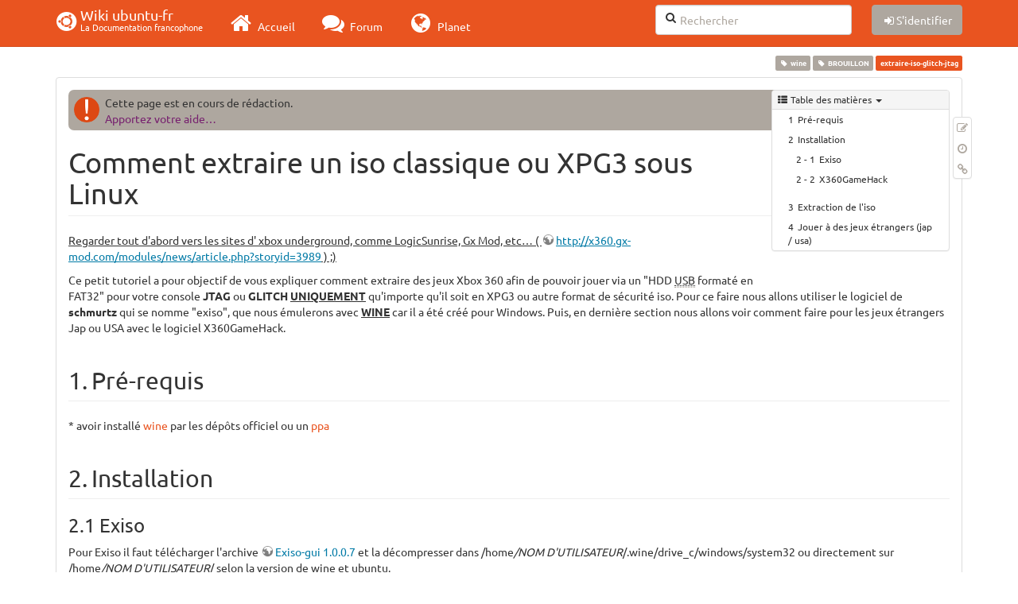

--- FILE ---
content_type: text/html; charset=utf-8
request_url: https://wiki.ubuntu-fr.org/extraire-iso-glitch-jtag
body_size: 20729
content:
<!DOCTYPE html>
<html xmlns="http://www.w3.org/1999/xhtml" xml:lang="fr"
  lang="fr" dir="ltr" class="no-js">
<head>
  <meta charset="UTF-8" />
  <meta http-equiv="X-UA-Compatible" content="IE=edge" />
  <title>extraire-iso-glitch-jtag [Wiki ubuntu-fr]</title>
  <script>(function(H){H.className=H.className.replace(/\bno-js\b/,'js')})(document.documentElement)</script>
  <meta name="viewport" content="width=device-width,initial-scale=1" />
  <link rel="shortcut icon" href="/_media/favicon.ico" />
<link rel="apple-touch-icon" href="/lib/tpl/bootstrap3/images/apple-touch-icon.png" />
    <meta name="generator" content="DokuWiki"/>
<meta name="robots" content="index,follow"/>
<meta name="keywords" content="wine,brouillon"/>
<link type="text/css" rel="stylesheet" href="/lib/tpl/bootstrap3/assets/fonts/united.fonts.css"/>
<link type="text/css" rel="stylesheet" href="/lib/tpl/bootstrap3/assets/font-awesome/css/font-awesome.min.css"/>
<link type="text/css" rel="stylesheet" href="/lib/tpl/bootstrap3/assets/bootstrap/united/bootstrap.min.css"/>
<link rel="search" type="application/opensearchdescription+xml" href="/lib/exe/opensearch.php" title="Wiki ubuntu-fr"/>
<link rel="start" href="/"/>
<link rel="contents" href="/extraire-iso-glitch-jtag?do=index" title="Plan du site"/>
<link rel="manifest" href="/lib/exe/manifest.php"/>
<link rel="alternate" type="application/rss+xml" title="Derniers changements" href="/feed.php"/>
<link rel="alternate" type="application/rss+xml" title="Catégorie courante" href="/feed.php?mode=list&amp;ns="/>
<link rel="alternate" type="text/html" title="HTML brut" href="/_export/xhtml/extraire-iso-glitch-jtag"/>
<link rel="alternate" type="text/plain" title="Wiki balise" href="/_export/raw/extraire-iso-glitch-jtag"/>
<link rel="canonical" href="http://wiki.ubuntu-fr.org/extraire-iso-glitch-jtag"/>
<link rel="stylesheet" type="text/css" href="/lib/exe/css.php?t=bootstrap3&amp;tseed=ebab1622c8120c4b61b8fec585ea562d"/>
<!--[if gte IE 9]><!-->
<script type="text/javascript">/*<![CDATA[*/var NS='';var JSINFO = {"bootstrap3":{"mode":"show","toc":[],"config":{"collapsibleSections":0,"fixedTopNavbar":1,"showSemanticPopup":0,"sidebarOnNavbar":0,"tagsOnTop":1,"tocAffix":1,"tocCollapseOnScroll":1,"tocCollapsed":0,"tocLayout":"default","useAnchorJS":1}},"id":"extraire-iso-glitch-jtag","namespace":"","ACT":"show","useHeadingNavigation":0,"useHeadingContent":0};
/*!]]>*/</script>
<script type="text/javascript" charset="utf-8" src="/lib/exe/jquery.php?tseed=23f888679b4f1dc26eef34902aca964f"></script>
<script type="text/javascript" charset="utf-8" src="/lib/exe/js.php?t=bootstrap3&amp;tseed=ebab1622c8120c4b61b8fec585ea562d"></script>
<script type="text/javascript" src="/lib/tpl/bootstrap3/assets/bootstrap/js/bootstrap.min.js"></script>
<script type="text/javascript" src="/lib/tpl/bootstrap3/assets/anchorjs/anchor.min.js"></script>
<script type="text/javascript" src="/lib/tpl/bootstrap3/assets/typeahead/bootstrap3-typeahead.min.js"></script>
<!--<![endif]-->
<style type="text/css">@media screen { body { margin-top: 70px; }  #dw__toc.affix { top: 60px; position: fixed !important; }  #dw__toc .nav .nav .nav { display: none; } }</style>
    <!--[if lt IE 9]>
  <script type="text/javascript" src="https://oss.maxcdn.com/html5shiv/3.7.2/html5shiv.min.js"></script>
  <script type="text/javascript" src="https://oss.maxcdn.com/respond/1.4.2/respond.min.js"></script>
  <![endif]-->
</head>
<body class="united dokuwiki mode_show tpl_bootstrap3 dw-page-on-panel" data-page-id="extraire-iso-glitch-jtag">

  <header id="dokuwiki__header" class="dokuwiki container">
    <nav id="dw__navbar" class="navbar navbar-fixed-top navbar-default" role="navigation">

  <div class="container">

    <div class="navbar-header">

      <button class="navbar-toggle" type="button" data-toggle="collapse" data-target=".navbar-collapse">
        <span class="icon-bar"></span>
        <span class="icon-bar"></span>
        <span class="icon-bar"></span>
      </button>

      <a href="/accueil"  accesskey="h" title="[H]" class="navbar-brand"><span class="uf uf-cof" id="dw__accueil" style="font-size: 35px;" ></span> <span id="dw__title" style="margin-top:-5px">Wiki ubuntu-fr<span id="dw__tagline">La Documentation francophone</span></span></a>
    </div>

    <div class="collapse navbar-collapse">

      
      <ul class="nav navbar-nav">
        <li>
          <a href="//ubuntu-fr.org/" ><i class="fa fa-2x fa-fw fa-home"></i><span> Accueil</span></a>        </li>
        <li>
          <a href="//forum.ubuntu-fr.org/" ><i class="fa fa-2x fa-fw fa-comments"></i><span> Forum</span></a>        </li>
        <li>
          <a href="//planet.ubuntu-fr.org/" ><i class="fa fa-2x fa-fw fa-globe"></i><span> Planet</span></a>        </li>
      </ul>

            
      
      <div class="navbar-right" id="dw__navbar_items">

        <form action="//forum.ubuntu-fr.org/search_ubuntufr.php" accept-charset="utf-8" class="navbar-form navbar-left search" id="dw__search" method="get" role="search"><div class="no"><input id="qsearch" autocomplete="off" type="search" placeholder="Rechercher" accesskey="f" name="q" class="form-control" title="[F]" /><button type="submit" title="Rechercher"><i class="fa fa-fw fa-search"></i></button><input type="hidden" name="do" value="search" /><input type="hidden" name="tsearch" value="wiki" /></div></form>
        
        <ul class="nav navbar-nav">

          
          
                    <li>
            <span class="dw__actions dw-action-icon">
              <a href="/extraire-iso-glitch-jtag?do=login&amp;sectok="  class="action btn btn-default navbar-btn login" rel="nofollow" title="S&#039;identifier"><span class="">S'identifier</span></a>            </span>
          </li>
          
        </ul>

        
        

      </div>

    </div>
  </div>
</nav>
  </header>

  <div id="dokuwiki__top" class="dokuwiki container">

    <div id="dokuwiki__pageheader">

      
      
      <p class="pageId text-right small">
        <span class="label label-primary">extraire-iso-glitch-jtag</span>      </p>

      <div id="dw__msgarea" class="small">
              </div>

    </div>

    <main class="main row" role="main">

      
      <article id="dokuwiki__content" class="container" itemscope itemtype="http://schema.org/Article" itemref="dw__license">

        
<nav id="dw__pagetools" class="hidden-print">
  <div class="tools panel panel-default pull-right ">
    <ul class="nav nav-stacked nav-pills">
      <li><a href="/extraire-iso-glitch-jtag?do=edit"  class="action text-muted source" accesskey="v" rel="nofollow" title="Afficher le texte source [V]"><i class="fa fa-fw fa-pencil-square-o"></i><span class="sr-only"> Modifier cette page</span></a></li><li><a href="/extraire-iso-glitch-jtag?do=revisions"  class="action text-muted revs" accesskey="o" rel="nofollow" title="Anciennes révisions [O]"><i class="fa fa-fw fa-clock-o"></i><span class="sr-only"> </span></a></li><li><a href="/extraire-iso-glitch-jtag?do=backlink"  class="action text-muted backlink" rel="nofollow" title="Liens de retour"><i class="fa fa-fw fa-link"></i><span class="sr-only"> Liens de retour</span></a></li>    </ul>
  </div>
</nav>

        <div class="panel panel-default" itemprop="articleBody">
          <div class="page panel-body">

            <div class="dw-content-page "><div class="dw-toc hidden-print"><script>JSINFO.bootstrap3.toc = [{"link":"#pre-requis","title":"Pr\u00e9-requis","level":1},{"link":"#installation","title":"Installation","level":1},{"link":"#exiso","title":"Exiso","level":2},{"link":"#x360gamehack","title":"X360GameHack","level":2},{"link":"#extraction_de_l_iso","title":"Extraction de l'iso","level":1},{"link":"#jouer_a_des_jeux_etrangers_japusa","title":"Jouer \u00e0 des jeux \u00e9trangers (jap \/ usa)","level":1}];</script>
<!-- TOC START -->
<nav id="dw__toc" role="navigation" class="toc-panel panel panel-default small">
<h6 data-toggle="collapse" data-target="#dw__toc .toc-body" title="Table des matières" class="panel-heading toc-title"><i class="fa fa-fw fa-th-list"></i> <span>Table des matières</span> <i class="caret"></i></h6>
<div class="panel-body  toc-body collapse in">

<ul class="nav toc">
<li class="level1"><a href="#pre-requis">Pré-requis</a></li>
<li class="level1"><a href="#installation">Installation</a>
<ul class="nav toc">
<li class="level2"><a href="#exiso">Exiso</a></li>
<li class="level2"><a href="#x360gamehack">X360GameHack</a></li>
</ul>
</li>
<li class="level1"><a href="#extraction_de_l_iso">Extraction de l&#039;iso</a></li>
<li class="level1"><a href="#jouer_a_des_jeux_etrangers_japusa">Jouer à des jeux étrangers (jap / usa)</a></li>
</ul>

</div>
</nav>
<!-- TOC END -->
</div><!-- CONTENT --><div class="dw-content"><div class="notetag">Cette page est en cours de rédaction.<br />
<a href="/wiki/participer_wiki">Apportez votre aide…</a>
</div>
<div class="tags"><span>
	<a href="/wine" class="wikilink1" title="wine" rel="tag">wine</a>,
	<a href="/brouillon" class="wikilink1" title="brouillon" rel="tag">BROUILLON</a>
</span></div>

<h1 class="sectionedit1 page-header" id="comment_extraire_un_iso_classique_ou_xpg3_sous_linux">Comment extraire un iso classique ou XPG3 sous Linux</h1>
<div class="level1">

<p>
<em class="u">Regarder tout d&#039;abord vers les sites d&#039; xbox underground, comme LogicSunrise, Gx Mod, etc…
( <a href="http://x360.gx-mod.com/modules/news/article.php?storyid=3989" class="urlextern" title="http://x360.gx-mod.com/modules/news/article.php?storyid=3989" rel="nofollow">http://x360.gx-mod.com/modules/news/article.php?storyid=3989</a> ) ;)</em>
</p>

<p>
Ce petit tutoriel a pour objectif de vous expliquer comment extraire des jeux Xbox 360 afin de pouvoir jouer via un &quot;HDD <abbr title="Universal Serial Bus">USB</abbr> formaté en FAT32&quot; pour votre console <strong>JTAG</strong> ou <strong>GLITCH</strong> <em class="u"><strong>UNIQUEMENT</strong></em> qu&#039;importe qu&#039;il soit en XPG3 ou autre format de sécurité iso.
Pour ce faire nous allons utiliser le logiciel de <strong>schmurtz</strong> qui se nomme &quot;exiso&quot;, que nous émulerons avec <em class="u"><strong>WINE</strong></em> car il a été créé pour Windows. Puis, en dernière section nous allons voir comment faire pour les jeux étrangers Jap ou USA avec le logiciel X360GameHack.
</p>

</div>

<h2 class="sectionedit2 page-header" id="pre-requis">Pré-requis</h2>
<div class="level2">

<p>
 * avoir installé <a href="/wine" class="wikilink1" title="wine">wine</a> par les dépôts officiel ou un <a href="/ppa" class="wikilink1" title="ppa">ppa</a>
</p>

</div>

<h2 class="sectionedit3 page-header" id="installation">Installation</h2>
<div class="level2">

</div>

<h3 class="sectionedit4" id="exiso">Exiso</h3>
<div class="level3">

<p>
Pour Exiso il faut télécharger l&#039;archive <a href="https://gueux-forum.net/ftp/x360/pc/isotools/Extract-xiso_GUI.1.0.0.7.zip" class="urlextern" title="https://gueux-forum.net/ftp/x360/pc/isotools/Extract-xiso_GUI.1.0.0.7.zip" rel="nofollow">Exiso-gui 1.0.0.7</a> et la décompresser dans  /home<em>/NOM D&#039;UTILISATEUR</em>/.wine/drive_c/windows/system32 ou directement sur /home<em>/NOM D&#039;UTILISATEUR</em>/ selon la version de wine et ubuntu.
</p>
<div class="notetip"> WINE s&#039;installe en fichier caché dans votre dossier personnel pour les faire apparaitre faites <strong>Ctrl+H</strong>. 
</div><div class="notetip">  Pour le fonctionnement de<strong> exiso-gui</strong>  il faut aussi installer &quot;msvbvm60.dll&quot; qui ce trouve ici  <a href="https://fr.dll-files.com/msvbvm60.dll.html" class="urlextern" title="https://fr.dll-files.com/msvbvm60.dll.html" rel="nofollow">fr.dll-files.com</a>  et la placer dans le même répertoire. 
</div>
</div>

<h3 class="sectionedit5" id="x360gamehack">X360GameHack</h3>
<div class="level3">

<p>
Pour X360GameHack il faut télécharger l&#039;archive <a href="http://www.logic-sunrise.com/telechargement-369765-x360gamehack-v63.html" class="urlextern" title="http://www.logic-sunrise.com/telechargement-369765-x360gamehack-v63.html" rel="nofollow">X360GameHack</a> et la décompresser dans  /home<em>/NOM D&#039;UTILISATEUR</em>/.wine/drive_c/windows/system32 comme décrit ci-dessus pour Exiso
</p>

</div>

<h2 class="sectionedit6 page-header" id="extraction_de_l_iso">Extraction de l&#039;iso</h2>
<div class="level2">

<p>
Ouvrir un terminal <em>Applications</em> → <em>Accessoires</em> → <em>Terminal</em> et rentrer la commande suivante :
</p>
<pre class="code">wine exiso.exe -x /home/NOM D&#039;UTILISATEUR/LIENS/DU/DOSSIER/fichier-a-extraire.iso </pre>
<div class="notewarning"> une fois l&#039;iso décompressée ne surtout pas oublier de supprimer le dossier $SystemUpdate avant ou après le transfert sur votre disque dur externe
</div>
</div>

<h2 class="sectionedit7 page-header" id="jouer_a_des_jeux_etrangers_japusa">Jouer à des jeux étrangers (jap / usa)</h2>
<div class="level2">

<p>
Une fois le dossier de notre jeu fraichement extrait, on lance la commande dans un Terminal 
</p>
<pre class="code">wine X360GameHack.exe</pre>

<p>
Une fenêtre s&#039;affiche, dans Browes on sélectionne le dossier de l&#039;iso décompressée, on coche la case &quot;Zero Media ID&quot; et on décoche la case &quot;Rename System Update&quot; (car nous on le supprime), puis on clique sur &quot;fix&quot; et le tour est joué.
</p>
<div class="noteclassic"> Sur ma vieille machine j&#039;ai l&#039;impression que le logiciel a bogué mais non il faut juste patienter un peu <img src="/lib/images/smileys/icon_lol.gif" class="icon" alt="LOL" />
</div><hr />

<p>
<em>Contributeurs : <a href="/utilisateurs/bouls631" class="wikilink2" title="utilisateurs:bouls631" rel="nofollow">bouls631</a>,
</p>

</div>

</div><!-- /CONTENT --></div>
          </div>
        </div>

        <div class="small text-right">

                    <span class="docInfo">
            <ul class="list-inline"><li><i class="fa fa-fw fa-file-text-o text-muted"></i> <span title="extraire-iso-glitch-jtag.txt">extraire-iso-glitch-jtag.txt</span></li><li><i class="fa fa-fw fa-calendar text-muted"></i> Dernière modification: <span title="Le 11/09/2022, 11:41">Le 11/09/2022, 11:41</span></li><li class="text-muted">par moths-art</li></ul>          </span>
          
          
        </div>

      </article>

      
    </main>

    <footer id="dw__footer" class="navbar navbar-default">
  <div class="container">

    <div class="small navbar-text">

            <div class="footer-dw-title row">
        <div class="media col-sm-4">
          <!--<div class="media-left">
            <img src="/_media/logo.png" alt="Wiki ubuntu-fr" class="media-object" style="width:32px" />
          </div> -->
          <div class="media-body">
            <h4 class="media-heading">Documentation ubuntu-fr</h4>
            <p>
              Les pages de cette documentation sont rédigées par les utilisateurs
              pour les utilisateurs. Apportez-nous votre aide pour améliorer
              le contenu de cette documentation.
            </p>
          </div>
        </div>
        <div class="col-sm-4">
          <h4>Liens utiles</h4>
          <ul class="list-group list-unstyled">
            <li>
              <a href="/debutant" ><i class="fa fa-fw fa-child" style="font-size: 1.3em;"></i> Débuter sur Ubuntu</a>            </li>
            <li>
              <a href="/wiki/participer_wiki" ><i class="fa fa-fw fa-edit" style="font-size: 1.3em;"></i> Participer à la documentation</a>            </li>
            <li>
              <a href="/documentation_hors_ligne" ><i class="fa fa-fw fa-book" style="font-size: 1.3em;"></i> Documentation hors ligne</a>            </li>
            <li>
              <a href="//www.ubuntu-fr.org/telechargement" ><i class="fa fa-fw fa-arrow-circle-down" style="font-size: 1.3em;"></i> Télécharger Ubuntu</a>            </li>
          </ul>
        </div>
        <div class="col-sm-4">
          <h4>Obtenir de l'aide</h4>
          <ul class="list-group list-unstyled">
            <li>
              <a href="/tutoriel/comment_obtenir_une_reponse_satisfaisante" ><i class="fa fa-fw fa-info-circle" style="font-size: 1.3em;"></i> Chercher de l'aide</a>            </li>
            <li>
              <a href="//doc.ubuntu-fr.org/" ><i class="fa fa-fw fa-book" style="font-size: 1.3em;"></i> Consulter la documentation</a>            </li>
            <li>
              <a href="//forum.ubuntu-fr.org/" ><i class="fa fa-fw fa-comments" style="font-size: 1.3em;"></i> Consulter le Forum</a>            </li>
            <li>
              <a href="//guide.ubuntu-fr.org/" ><i class="fa fa-fw fa-question-circle" style="font-size: 1.3em;"></i> Lisez le guide</a>            </li>
          </ul>
        </div>
        <p>&nbsp;</p>
      </div>
      
      
      <div class="footer-license row">

        <div class="col-sm-6">
                    <p>
            <a href="http://creativecommons.org/licenses/by-sa/3.0/deed.fr" title="CC Paternité-Partage des Conditions Initiales à l'Identique 3.0 Unported" target="" itemscope itemtype="http://schema.org/CreativeWork" itemprop="license" rel="license" class="license"><img src="/lib/tpl/bootstrap3/images/license/cc.png" width="24" height="24" alt="cc" /> <img src="/lib/tpl/bootstrap3/images/license/by.png" width="24" height="24" alt="by" /> <img src="/lib/tpl/bootstrap3/images/license/sa.png" width="24" height="24" alt="sa" /> </a>          </p>
          <p class="small">
            Sauf mention contraire, le contenu de ce wiki est placé sous les termes de la licence suivante :<br/><a href="http://creativecommons.org/licenses/by-sa/3.0/deed.fr" title="CC Paternité-Partage des Conditions Initiales à l'Identique 3.0 Unported" target="" itemscope itemtype="http://schema.org/CreativeWork" itemprop="license" rel="license" class="license">CC Paternité-Partage des Conditions Initiales à l'Identique 3.0 Unported</a>          </p>
                  </div>

        <div class="col-sm-6">
                    <ul id="dw__badges" class="list-inline text-right hidden-print">

  <li>
    <a href="https://www.dokuwiki.org/template:bootstrap3" title="Bootstrap template for DokuWiki" target="">
      <img src="/lib/tpl/bootstrap3/images/bootstrap.png" width="20" alt="Bootstrap template for DokuWiki" />
    </a>
  </li>

  <li>
    <a href="https://www.php.net" title="Powered by PHP" target="">
      <img src="/lib/tpl/bootstrap3/images/php.png" width="20" alt="Powered by PHP" />
    </a>
  </li>

  <li>
    <a href="http://validator.w3.org/check/referer" title="Valid HTML5" target="">
      <img src="/lib/tpl/bootstrap3/images/html5.png" width="20" alt="Valid HTML5" />
    </a>
  </li>

  <li>
    <a href="http://jigsaw.w3.org/css-validator/check/referer?profile=css3" title="Valid CSS" target="">
      <img src="/lib/tpl/bootstrap3/images/css3.png" width="20" alt="Valid CSS" />
    </a>
  </li>

  <li>
    <a href="https://www.dokuwiki.org/" title="Driven by DokuWiki" target="">
      <img src="/lib/tpl/bootstrap3/images/logo.png" width="20" alt="Driven by DokuWiki" />
    </a>
  </li>

</ul>
                  </div>

      </div>

    </div>

  </div>
</footer>
<img src="/lib/exe/indexer.php?id=extraire-iso-glitch-jtag&amp;1769063658" width="2" height="1" alt="" />
    <a href="#dokuwiki__top" class="back-to-top hidden-print btn btn-default btn-sm" title="Aller au contenu" accesskey="t"><i class="fa fa-chevron-up"></i></a>

    <div id="screen__mode">      <span class="visible-xs-block"></span>
      <span class="visible-sm-block"></span>
      <span class="visible-md-block"></span>
      <span class="visible-lg-block"></span>
    </div>

  </div>

    <!-- Piwik -->
		<script type="text/javascript">
		  var _paq = _paq || [];
		  _paq.push(["setDomains", ["*.doc.ubuntu-fr.org","*.doc.edubuntu-fr.org","*.doc.lubuntu-fr.org","*.doc.xubuntu-fr.org","*.doc.edubuntu-fr.org","*.doc.lubuntu-fr.org","*.doc.ubuntu-fr.org","*.doc.xubuntu-fr.org"]]);
		  _paq.push(['trackPageView']);
		  _paq.push(['enableLinkTracking']);
		  (function() {
		    var u="//piwik.ubuntu-fr.org/";
		    _paq.push(['setTrackerUrl', u+'piwik.php']);
		    _paq.push(['setSiteId', 3]);
		    var d=document, g=d.createElement('script'), s=d.getElementsByTagName('script')[0];
		    g.type='text/javascript'; g.async=true; g.defer=true; g.src=u+'piwik.js'; s.parentNode.insertBefore(g,s);
		  })();
		</script>
		<noscript><p><img src="//piwik.ubuntu-fr.org/piwik.php?idsite=3" style="border:0;" alt="" /></p></noscript>
		<!-- End Piwik Code -->

</body>
</html>
